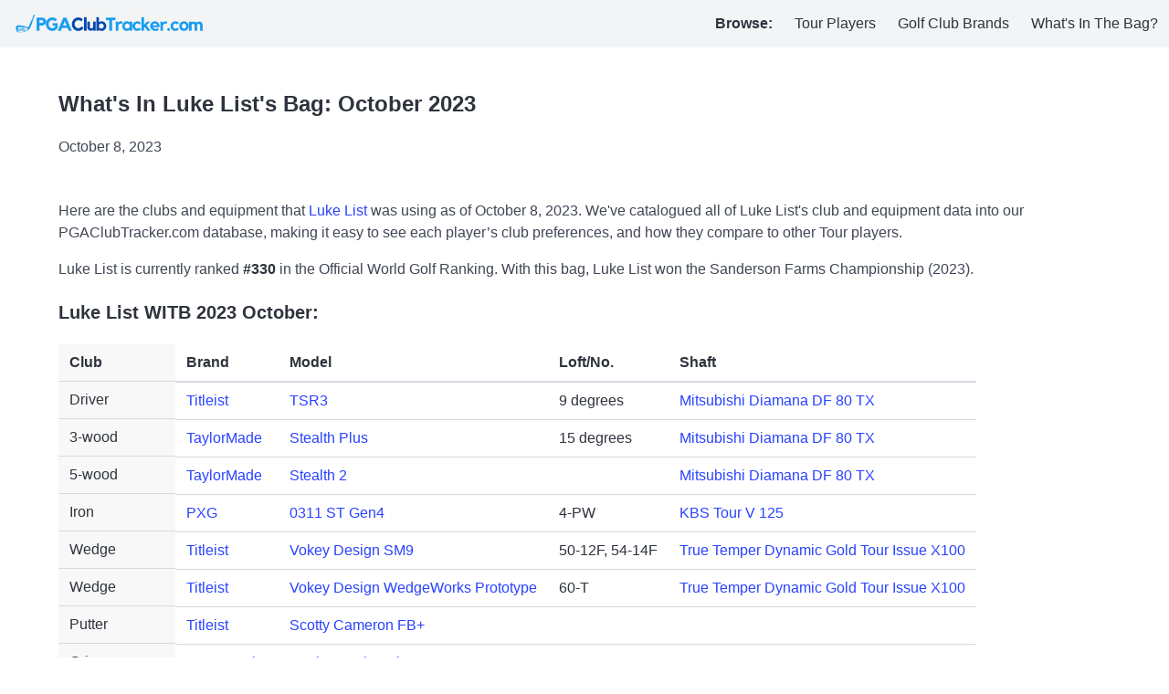

--- FILE ---
content_type: text/css
request_url: https://pgaclubtracker.com/assets/application-8c363df7f763bc9e97908374f6f61cda757ad1860f9abc3082170fe20d6cfaf4.css
body_size: -97
content:
.horizontal-scroll-except-first-column{width:100%;overflow:auto}.horizontal-scroll-except-first-column>table{margin-left:8em}.horizontal-scroll-except-first-column>table>*>tr>th:first-child,.horizontal-scroll-except-first-column>table>*>tr>td:first-child{position:absolute;width:8em;margin-left:-8em;background:#F8F8F8}.horizontal-scroll-except-first-column>table>*>tr>th,.horizontal-scroll-except-first-column>table>*>tr>td{white-space:nowrap}#notice{position:absolute;top:12px;left:24px}.field_with_errors{padding:2px;background-color:red;display:table}#error_explanation{width:450px;border:2px solid red;padding:7px 7px 0;margin-bottom:20px;background-color:#f0f0f0}#error_explanation h2{text-align:left;font-weight:bold;padding:5px 5px 5px 15px;font-size:12px;margin:-7px -7px 0;background-color:#c00;color:#fff}#error_explanation ul li{font-size:12px;list-style:square}.hero.has-background{position:relative;overflow:hidden;background-color:#3e8ed0}.hero-background{position:absolute;object-fit:cover;object-position:center center;width:100%;height:100%}.hero-background.is-transparent{opacity:0.2}.textarea{font:18px monospace,Courier,Menlo,Monaco;background-color:#1f2330;line-height:1.5em;color:#00b2ff}.ldr{font-family:'Press Start 2P'}.ldr-title{color:#0F0 !important;text-shadow:2px 2px 5px #0F0}.ldr-header{font-size:10px;color:red !important}.ldr-standings{font-size:10px;color:#0F0 !important}.ldr-border{border-bottom:3px solid #0F0}.copied{background-color:#48c78e;color:#000}.promo-section{height:32px;padding:0;margin:0;line-height:30px}
